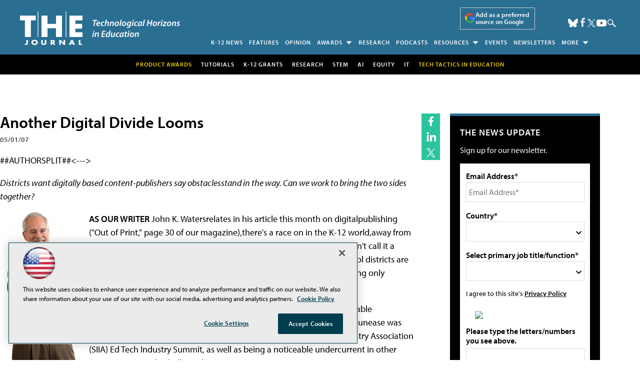

--- FILE ---
content_type: text/html; charset=utf-8
request_url: https://www.google.com/recaptcha/api2/aframe
body_size: 266
content:
<!DOCTYPE HTML><html><head><meta http-equiv="content-type" content="text/html; charset=UTF-8"></head><body><script nonce="_nUeQFO_YhpucmkOt4KTiw">/** Anti-fraud and anti-abuse applications only. See google.com/recaptcha */ try{var clients={'sodar':'https://pagead2.googlesyndication.com/pagead/sodar?'};window.addEventListener("message",function(a){try{if(a.source===window.parent){var b=JSON.parse(a.data);var c=clients[b['id']];if(c){var d=document.createElement('img');d.src=c+b['params']+'&rc='+(localStorage.getItem("rc::a")?sessionStorage.getItem("rc::b"):"");window.document.body.appendChild(d);sessionStorage.setItem("rc::e",parseInt(sessionStorage.getItem("rc::e")||0)+1);localStorage.setItem("rc::h",'1764244762065');}}}catch(b){}});window.parent.postMessage("_grecaptcha_ready", "*");}catch(b){}</script></body></html>

--- FILE ---
content_type: application/javascript
request_url: https://ml314.com/utsync.ashx?pub=&adv=&et=0&eid=50202&ct=js&pi=&fp=&clid=&if=0&ps=&cl=&mlt=&data=&&cp=https%3A%2F%2Fthejournal.com%2Farticles%2F2007%2F05%2F01%2Fanother-digital-divide-looms.aspx&pv=1764244762276_cxh82gxub&bl=en-us@posix&cb=2158501&return=&ht=shex&d=&dc=&si=1764244762276_cxh82gxub&cid=&s=1280x720&rp=&v=2.8.0.252
body_size: 231
content:
_ml.setFPI('3657185687887675412');_ml.syncCallback({"es":true,"ds":true});